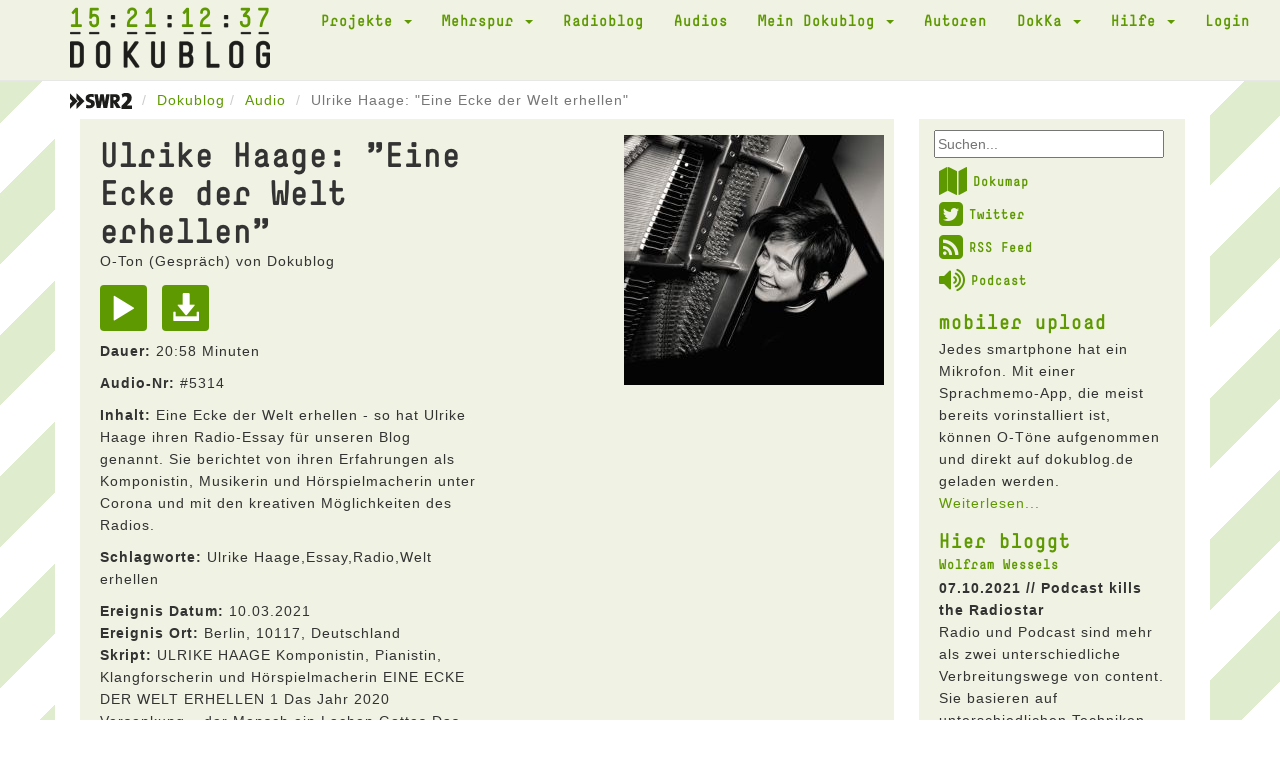

--- FILE ---
content_type: text/html; charset=UTF-8
request_url: https://dokublog.de/audio/5314
body_size: 12824
content:
<!DOCTYPE html>
<html lang="de-DE">
    <head>
        <meta charset="UTF-8">
        <meta name="viewport" content="width=device-width, initial-scale=1">
        <link rel="shortcut icon" href="/pics/favicon.ico" type="image/x-icon" />
        <link rel="stylesheet" href="/css/font-awesome.min.css">
        <link rel="alternate" type="application/rss+xml" title="Dokublog RSS-Feed" href="http://www.dokublog.de/feed/swr2-dokublog-rss.xml">
        <meta name="csrf-param" content="_csrf">
<meta name="csrf-token" content="7gsUi6B6wGPnAyVlB4ubSjMXiYuIUjrEb_UQZQHGab6dOVfg8zP1BKJqdQN34qMyW0_d0ckkCYcnpmUQa7cFjg==">
        <title>Ulrike Haage: &quot;Eine Ecke der Welt erhellen&quot; O-Ton MP3</title>
        <link href="/assets/c978d425/themes/smoothness/jquery-ui.css" rel="stylesheet">
<link href="/assets/456bf9a0/css/bootstrap.css" rel="stylesheet">
<link href="/css/site.css" rel="stylesheet">
<link href="/assets/b8574207/dokuskin/css/dokuplayer.css" rel="stylesheet">    </head>
    <body>
        
        <div class="wrap">
            <div class="loading"><img src="/pics/loading.gif" alt=""></div>
            
            <nav id="w3" class="navbar navbar-default navbar-static-top"><div class="container"><div class="navbar-header"><button type="button" class="navbar-toggle" data-toggle="collapse" data-target="#w3-collapse"><span class="sr-only">Toggle navigation</span>
<span class="icon-bar"></span>
<span class="icon-bar"></span>
<span class="icon-bar"></span></button><a class="navbar-brand" href="/"><span class="clock_days">15</span><span class="clock_hours">21</span><span class="clock_minutes">12</span><span class="clock_seconds">37</span><img src="/pics/dokublog_logo.png" alt=""></a></div><div id="w3-collapse" class="collapse navbar-collapse"><ul id="w4" class="navbar-nav navbar-right nav"><li class="dropdown"><a class="dropdown-toggle" href="#" data-toggle="dropdown">Projekte <span class="caret"></span></a><ul id="w5" class="dropdown-menu"><li><a href="/a/podcast-diskussion" tabindex="-1">Podcast Diskussion</a></li>
<li><a href="/a/akustisches-tagebuch" tabindex="-1">Akustisches Tagebuch</a></li>
<li><a href="/a/akustisches-corona-tagebuch" tabindex="-1">Akustisches Corona Tagebuch</a></li>
<li><a href="/a/kinoklang" tabindex="-1">kinoKlang</a></li>
<li><a href="/a/dokublog-unterwegs" tabindex="-1">dokublog unterwegs</a></li>
<li><a href="/a/mobiler-upload" tabindex="-1">mobiler upload</a></li></ul></li>
<li class="dropdown"><a class="dropdown-toggle" href="#" data-toggle="dropdown">Mehrspur <span class="caret"></span></a><ul id="w6" class="dropdown-menu"><li><a href="/a/mehrspur-110-die-letzte-sendung" tabindex="-1">Mehrspur 110 - die letzte Sendung</a></li>
<li><a href="/a/mehrspur-radio-reflektiert-109" tabindex="-1">Mehrspur. Radio reflektiert 109</a></li>
<li><a href="/a/mehrspur-radio-reflektiert-108" tabindex="-1">Mehrspur. Radio reflektiert 108</a></li>
<li><a href="/a/mehrspur-radio-reflektiert-107" tabindex="-1">Mehrspur. Radio reflektiert 107</a></li>
<li><a href="/a/mehrspur-radio-reflektiert-106" tabindex="-1">Mehrspur. Radio reflektiert 106</a></li>
<li><a href="/a/mehrspur-radio-reflektiert-105" tabindex="-1">Mehrspur. Radio reflektiert 105</a></li>
<li><a href="/a/mehrspur-radio-reflektiert-104" tabindex="-1">Mehrspur. Radio reflektiert 104</a></li>
<li><a href="/a/mehrspur-radio-reflektiert-103" tabindex="-1">Mehrspur. Radio reflektiert 103</a></li>
<li><a href="/a/mehrspur-vorgehort-und-nachgedacht" tabindex="-1">Mehrspur. vorgehört und nachgedacht</a></li>
<li><a href="/a/mehrspur-radio-reflektiert-102" tabindex="-1">Mehrspur. Radio reflektiert 102</a></li>
<li><a href="/a/mehrspur-radio-reflektiert-101" tabindex="-1">Mehrspur. Radio reflektiert 101</a></li>
<li><a href="/a/mehrspur-radio-reflektiert-100" tabindex="-1">Mehrspur. Radio reflektiert 100</a></li>
<li><a href="/a/mehrspur-archiv" tabindex="-1">Mehrspur Archiv</a></li>
<li><a href="/a/mehrspur-extra-10-jahre-dokublog" tabindex="-1">Mehrspur extra: 10 Jahre dokublog!</a></li>
<li><a href="/a/beitrage" tabindex="-1">Beiträge</a></li>
<li><a href="/a/das-jungste-gerucht" tabindex="-1">Das jüngste Gerücht</a></li>
<li><a href="/a/nachrichtenkritik" tabindex="-1">Nachrichtenkritik</a></li>
<li><a href="/a/neuer-eintrag-2" tabindex="-1">Nachrichten aus dem Off</a></li>
<li><a href="/a/neuer-eintrag" tabindex="-1">Sau des Monats</a></li>
<li><a href="/a/glossen" tabindex="-1">Radiohörer</a></li>
<li><a href="/a/kurz-essay-zum-radio" tabindex="-1">Kurz Essay zum Radio</a></li>
<li><a href="/a/neuer-eintrag-3" tabindex="-1">Medientagebuch</a></li>
<li><a href="/a/lauter-likes" tabindex="-1">Lauter Likes?</a></li></ul></li>
<li><a href="/a/radioblog">Radioblog</a></li>
<li><a href="/audio">Audios</a></li>
<li class="dropdown"><a class="dropdown-toggle" href="#" data-toggle="dropdown">Mein Dokublog <span class="caret"></span></a><ul id="w7" class="dropdown-menu"><li><a href="/audio/upload" data-db_noajax="1" tabindex="-1">Neuer Upload</a></li>
<li><a href="/audio/myview" tabindex="-1">Meine Audios</a></li>
<li><a href="/user/me" tabindex="-1">Mein Profil</a></li>
<li><a href="/user/mydownloads" tabindex="-1">Meine Downloads</a></li></ul></li>
<li><a href="/user/autoren" data-db_noajax="1">Autoren</a></li>
<li class="dropdown"><a class="dropdown-toggle" href="#" data-toggle="dropdown">DokKa <span class="caret"></span></a><ul id="w8" class="dropdown-menu"><li><a href="/a/dokka-1" tabindex="-1">DokKa 1</a></li>
<li><a href="/a/dokka-2" tabindex="-1">DokKa 2</a></li>
<li><a href="/a/dokka-3-2" tabindex="-1">DokKa 3</a></li>
<li><a href="/a/dokka-4" tabindex="-1">DokKa 4</a></li>
<li><a href="/a/dokka-5" tabindex="-1">DokKa 5</a></li>
<li><a href="/a/dokka-6" tabindex="-1">DokKa 6</a></li>
<li><a href="/a/dokka-7" tabindex="-1">DokKa 7</a></li>
<li><a href="/a/kurzdoku-wettbewerb" tabindex="-1">KurzDoku Wettbewerb</a></li></ul></li>
<li class="dropdown"><a class="dropdown-toggle" href="#" data-toggle="dropdown">Hilfe <span class="caret"></span></a><ul id="w9" class="dropdown-menu"><li><a href="/a/uber-den-dokublog" tabindex="-1">Über den Dokublog</a></li>
<li><a href="/a/radio" tabindex="-1">Radio</a></li>
<li><a href="/a/mikrofone" tabindex="-1">Mikrofone</a></li>
<li><a href="/a/atmo-aufnahmen" tabindex="-1">Atmo-Aufnahmen</a></li></ul></li>
<li><a href="/site/login" data-db_noajax="1">Login</a></li></ul></div></div></nav>
            <div class="container">
                                <ul class="breadcrumb"><li><a href="https://www.swr.de/swr2/doku-und-feature/swr2-doku-und-feature-index-100.html" target="_blank" data-db_noajax="1"><img src="/pics/swr2.png" alt=""></a> </li><li><a href="/">Dokublog</a></li><li><a href="/audio/index">Audio</a></li>
<li class="active">Ulrike Haage: &quot;Eine Ecke der Welt erhellen&quot;</li>
</ul>                
                
<div class="row">
    <div class="col-xs-12 col-sm-12 col-md-9">
        <div class="doku_box">
            <div class="visible-xs-block">
                <form id="w1" class="form-horizontal" action="/site/searchresult" method="post">
<input type="hidden" name="_csrf" value="7gsUi6B6wGPnAyVlB4ubSjMXiYuIUjrEb_UQZQHGab6dOVfg8zP1BKJqdQN34qMyW0_d0ckkCYcnpmUQa7cFjg=="><div class="dokublogsearch">
    <div class="form-group field-websearchform-text">

<input type="text" id="sf1" name="WebsearchForm[text]" placeholder="Suchen...">

<div class="help-block"></div>
</div></div>
</form>            </div>
            
            <div class="audio-view">

    <div class="row">
        <div class="col-md-6">
            <h1>Ulrike Haage: &quot;Eine Ecke der Welt erhellen&quot;</h1>

            <h4>
            O-Ton (Gespräch) von Dokublog<br />
            </h4>

            <a class="playAudio" href="#" title="Play" aria-label="Play" data-audio="5314"><span class="glyphicon glyphicon-play audio-item-iconsize2"></span></a>
            <a href="/audio/download/5314" title="Download" data-db_noajax="1"><span class="glyphicon glyphicon-download-alt audio-item-iconsize2"></span></a>
            <p><b>Dauer:</b> 20:58 Minuten</p>

            <p><b>Audio-Nr:</b> #5314</p>
            
                            <p><b>Inhalt:</b> Eine Ecke der Welt erhellen - so hat Ulrike Haage ihren Radio-Essay für unseren Blog genannt. Sie berichtet von ihren Erfahrungen als Komponistin, Musikerin und Hörspielmacherin unter Corona und mit den kreativen Möglichkeiten des Radios.</p>
                        
                                <p><b>Schlagworte:</b> Ulrike Haage,Essay,Radio,Welt erhellen</p>
            
                            <b>Ereignis Datum:</b> 10.03.2021<br />
            
                            <b>Ereignis Ort:</b> Berlin, 10117, Deutschland<br />
            
                            <b>Skript:</b> ULRIKE HAAGE
							    
Komponistin, Pianistin, Klangforscherin und Hörspielmacherin

EINE ECKE DER WELT ERHELLEN


1 Das Jahr 2020

Versenkung _ der Mensch ein Lachen Gottes

Das Jahr 2020, in dem eine gravierende Pandemie unser aller Leben auf den Kopf gestellt hat, war zugleich das Jahr der Hörspiele, der Filme und der Bücher. Viele Menschen haben plötzlich wieder mehr Radio und Hörspiele gehört, alte wie neue Filme für sich entdeckt und mehr Bücher gelesen, viel öfter miteinander telefoniert und mit Freunden so viele Distanz-Spaziergänge gemacht wie nie zuvor. Wir sind alle zum ersten Mal in unseren Leben in einen völlig neuartigen Stillstand geraten.

Einige Zeilen des legendären Gedichts Herbst von Rainer Maria Rilke tauchten aus meinem Gedächtnis auf und bekamen eine fast neue Bedeutung. Wie ein Mantra, eine Sorge um die Menschheit kamen sie fast jeden Tag im letzten Jahr zu mir: (wie ist das mit Moria?) Wer jetzt kein Haus hat, baut sich keines mehr. Wer jetzt allein ist, wird es lange bleiben, wird wachen, lesen, lange (Emails) Briefe schreiben und wird in den Alleen hin und her unruhig wandern, wenn die Blätter treiben.
   
Weil ich als Komponistin und freie Hörspielautorin schon lange unabhängig arbeiten kann, -in meinem eigenen Studio und an meinem Flügel, - konnte ich auch Radio Sendern, mit denen ich Pläne für das Jahr 2020 geschmiedet hatte, oder dem Filmteam, mit dem ich mitten im kompositorischen Finale von „Berlin 1945 _ Tagebuch einer Großstadt“ war, mein Zuhause als Produktionsort anbieten und in einer gemeinsamen, beinahe neuartigen Freiheit zusammenarbeiten.

Gespräche über Deadlines und Premierentermine wichen einem besorgteren Umgang miteinander. Fragen nach der Realisierbarkeit, den Arbeitsbedingungen und der eigenen Befindlichkeit wurden auffällig oft gestellt. Flexibilität hielt plötzlich auch dort Einzug, wo sie vorher schon lange ausgezogen war. Zumindest eine Zeitlang und diese Zeit war eine kostbare.

Ich hatte also erstaunlich viel zu tun im letzten Jahr. Und mir kam die Zeit ausgedehnt und gleichzeitig besser genutzt vor. Ich erlebte die Arbeit mit den Schauspieler*innen und meinen technischen Assistent*innen als entspannt und zugleich waren wir im Umgang miteinander umsichtig und sehr fokussiert. 
Wir alle, unsere gesamte Gesellschaft, befand sich zu Beginn des letzten Jahres in einem Vakuum des Noch-nicht-wissens, einer unwiderruflich neuen Zeitrechnung und einem aufmerksamen neuen Miteinander. 

Life is a Weaving

Es fühlte sich manchmal so an, als würden wir - wie als Kind und wie das alte Volk der Sumerer - wieder ein Stöckchen in den Sand stecken und den wandernden Schatten beobachten. Im ersten Halbjahr 2020 verlangsamte sich alles auf beinah angenehme Weise.

Die Gespräche mit Team Partner*innen und Redakteur*innen drehten sich tiefer um die Inhalte von Produktionen und um die Frage, warum wir welches Thema gewählt hatten und welchen Bezug es zur Gegenwart gab. 

In meiner Rolle als Regisseurin erlebte ich die Arbeit mit Schauspieler*innen intensiver, weil alle Worte sich wie von allein mit neuem Inhalt, Leben und Bedeutung und vielen eigenen Gedanken füllten. Als Musikerin begann ich darüber nachzudenken, wie meine Kompositionen heute klingen müssen, ...wie zum Beispiel meine gegenwärtige Musik zur Langzeitdokumentation Schockwellen, - die sich um die rasant zunehmenden Nachrichten und die weltpolitischen Entscheidungen zur Pandemie dreht, - einen Bezug zu unseren Emotionen herstellen kann.
 
Das, was mir ohnehin bei all meinen Produktionen wichtig ist, neue Denkräume zu öffnen, textlich, musikalisch und sprachlich grenzüberschreitende Klangwelten zu schaffen, die Herz, Geist und Seele ansprechen, erhielt im Jahr 2020 einen starken Auftrieb. 

Und all dies geschah wie durch eine große Hand, die uns Menschen ein Stopp Zeichen vor die Nase hielt, das zu einem Spiegel wurde. „It’s much more important to be oneself than anything else“, hallte Virginia Woolfs Satz aus ihrem Roman Ein Zimmer für sich allein durch die Luft, denn wir alle saßen plötzlich mehr oder weniger alleine in einem Zimmer.

Auf uns selbst geworfen, stand die Frage nach dem Sinn des Lebens oder des eigenen Daseins neben dem Essen auf dem Tisch wie eine fremde Blume in einer bis dahin unbekannten Vase. Waren da neue Gesichter am Tisch? „Träum ich, wach ich, leb ich, bin ich bei Sinnen?“  Das Zuhause, die Klimakrise, Gesundheit, Ernährung, Erziehung, zusammenrücken, auseinandergehen, Verantwortung...? Die wechselseitige Abhängigkeit zwischen all diesen Themen drang mehr und mehr ans Licht der Welt und in unser aller Bewusstsein.  
 
Das Jahr 2020 wurde für mich zu dem Jahr, in dem ich gesellschaftspolitische Tweets von jungen Menschen intensiv zu verfolgen begann. Da spricht Diana Kinnert treffend über die heutige Unverbindlichkeit als allgemeine Umgangsformel, über eine Epoche der Einsamkeit und George Monbiot fragt sich und uns – nicht nur in Bezug auf die Klimakrise: „Why do we collaborate in our own destruction and turn away from knowledge to prefer irrelevance?“

Ich meditiere über all diese Gedanken. Ruhe. Stille. Für einen Moment. Wichtig.

2 Gedankensprung zum Radio

Manches Mal wurde in diesem besonderen Jahr 2020 der Kultur ihre immanente Bedeutung für die Gesellschaft in den Medien und von der Politik abgesprochen oder sagen wir besser, sie hat nicht genug Zuspruch gefunden. Musik, Kunst und gutes Handwerk – um nur ein paar Beispiele zu nennen - sind Teil der Identität und Bildung, der Fähigkeiten des Menschen, sie tragen zum Wohlbefinden bei und mindern nebenher noch negative Gefühle wie Angst oder Depression, sie können uns glücklich, stolz, melancholisch machen, euphorisieren, entspannen, anregen, und inspirieren.

Es wundert mich auf der anderen Seite aber auch gar nicht, dass die Kultur – bis auf Ausnahmen – nicht sofort als „systemrelevant“ anerkannt wurde, will sie, wollen wir, doch in vielen Fällen das System zurecht in Frage stellen, reflektieren und neue Anstöße geben und bekommen. 
 
Als Künstlerin betrachte ich die Welt als sichtbaren aber auch imaginären Ort, als einen Ort, den man aktiv gestalten und nicht zerstören sollte, - oder wollen wir uns wirklich ausmalen, dass man auf dem Mars noch einmal von vorne anfangen könnte. Zurück in der Zukunft? 

A Funeral March for the First Cosmonaut

Das Radio ist ein enormer Gedächtnisspeicher, und war immer auch Träger, Überträger, Förderer des Musiklebens, der Literatur, kluger Kommentar- und Rezensionstraditionen und immer wieder auch Freiraum für Experimente.  

Könnte das Radio in dieser und durch diese pandemische Zeit zu dem Medium werden, das eine Insel der Ruhe, der gut aufbereiteten Informationen, der Entdeckungen, ein Planet des Wissens sein kann, in den man sich vertiefen, fasziniert zuhören, sich einbringen, aber auch einfach nur fallen lassen kann?  

Ein Medium, das den Tag zu strukturieren und somit bei der Organisation 
einer in dieser Jetzt Zeit auf den Kopf gestellten Ordnung hilft? Das zusätzlich einspringen kann für ausfallenden Schulunterricht, geschlossene Universitäten und Bibliotheken, geschlossene Veranstaltungsräume? Welch weites Feld, welch schöne Aufgaben...

In meinen Augen sollte der Rundfunk ganz klar mit Künstler*innen verbunden und ihnen verpflichtet bleiben. Diese Plattform könnte bündeln und kann zusammenfassen, wonach wir uns sonst in der digitalen Unendlichkeit des Internets tot suchen. Ein Abbild der Gesellschaft, mit Freiräumen und Austausch, mit kreativem Engagement, ein Medium, das seine Macher  und Macherinnen in ihrer Ganzheit und ihrem Können ernster nimmt denn je.

3 Rückblende...es war einmal in der Kindheit

In meiner Kindheit gab es bei uns zuhause in den jeweiligen Zimmern meiner Eltern, im Wohn- und Esszimmer und in der Küche je ein Radio. Es waren darunter auch die ersten Braun Radios, von der Phonotruhe SK4 an ging es Jahr für Jahr über zu moderneren Geräten und dazu gesellten sich Tonbandmaschinen, auf dessen Spulen von unserem Vater vorgelesene Kinderbücher liefen oder Mitschnitte von Jazzsendungen. Ich liebte die Geräusche, die ein Tonbandgerät von sich gab, wenn man vor und zurückspulte. Und wenn ich nah genug an die sich im Schnelllauf drehenden Spulen heranging, wehte es einem die Haare aus dem Gesicht. Ein in jeder Hinsicht sinnliches Gerät.

Und mit den Mikrophonen zu den Tonbandgeräten, die auch so originell aussahen mit ihrem sich Jahr für Jahr wandelnden Design, machte es großen Spaß, zu experimentieren.     Aufnahmen zu übersteuern oder Geräusche aller Art zu produzieren, dazu in fremden Zungen zu sprechen. Spiel als Kunst, Kunst als Spiel. Das Radio gestaltete so manchen Tag unserer Familie mit. Schulfunk, Kinderfunk, Nachrichten, Kommentarsendungen, nächtliche Spezialsendungen zu Jazz, Rock oder elektronischer Musik, nächtliches Rauschen. Ein Flüstern in die Dunkelheit, in eine weite Welt hinein, hinaus, von der wir Kinder ein Teil waren. 

4 Aus meiner Geschichte

Die öffentlich-rechtlichen Sendeanstalten haben einen ernsthaft verpflichtenden Informations- und Kulturauftrag. Was kann Radio, was woanders nicht oder nur schwer zustande käme?

2014 bekam ich die Möglichkeit, mit dem SWR Vokalensemble The Moon Tapes  aufzunehmen. Mir schwebte vor, das hierfür verfasste Libretto, als großes Chorwerk umzusetzen und zugleich ein im Weltraum spielendes Hörspiel mit zusätzlichen Dialogen und elektronischen Klanglandschaften daraus zu schneiden. 

The Moon Tapes

Da es hierbei um eine Zusammenarbeit der klassischen Musikabteilung und der Hörspielabteilung des SWR ging, wurde unser Vorhaben anhand meiner Partitur für das SWR Vokalensemble von der Musikabteilung geprüft und dann wärmstens zur Realisierung empfohlen.
 
Als Regisseurin und musikalische Grenzgängerin betrachte ich Begegnungen unterschiedlicher Kunstformen, Kulturen, Sprachen, Stile immer als Bereicherung, als notwendige Mittel der Verständigung, vor allem mit zunehmender Diversität auf unserer Welt. Grenzenlosigkeit im Denken ermöglicht Transformation und positive Überraschungen.

The Moon Tapes haben dann im Laufe der Zeit sehr gute Kritiken bekommen und sind weit gereist in der Radiolandschaft. Sie haben sich letztendlich gegen Vorurteile aus sich abgrenzenden Abteilungen durchgesetzt und es bis in das Magazin der Deutschen Gesellschaft für Luft- und Raumfahrt geschafft.

The Moon Tapes, in denen der Chor der Lakoniker gegen den Chor der Semantiker antritt, sind auch ein künstlerisch überspitztes Spiegelbild unserer Missverständnisse auf der Erde, an deren Ende die Ankunft des Gedichts steht. 

Toute pensée commence par un poème 

Und was ist schöner, als wenn es gelingt, ein großes Vorhaben zu realisieren, verschiedene Gruppierungen zum Staunen zu bringen und gegenseitige Vorurteile zu überwinden, wenn engagierte Toningenieure ihr ganzes Wissen bei komplexen Aufnahmen anwenden dürfen und die Mischung eines Hörspiels wie die Mischung einer großen klassischen Komposition von statten geht?  Im Anschluss, wenn das Stück on air geht, schließt sich der kreative Akt mit dem Publikum, der anderen Hälfte des Kreises und bleibt als Schallwelle sich selbst und den Hörenden überlassen, verlässt die Sendestation und wird empfangen – und kursiert auch im Internet, auf Streaming Plattformen, quer durch die Welt, und schießt hinaus ins All.

5 Improvisation und gegenseitiges Vertrauen

True Stories

So manche musikalische Hörspielproduktion ist für mich auch eine Versuchsanordnung mit offenem Ausgang. Denn es geht nicht nur darum, was ich als Regisseurin möchte, sondern was während des ganzen Prozesses der Aufnahme passiert. Wie Text, Schauspieler*innen, Sprecher*innen und Musik sich begegnen und was dieses Konglomerat aus verschiedenen Künsten zusammen ergibt. Da muss immer auch Raum für Improvisation offenbleiben. 
Improvisation ist der spontane Umgang mit etwas Neuem, etwas Unerwartetem, und daraus kann wiederum etwas Anderes entstehen als das zuvor Festgelegte. Bei der Improvisation geht es um Zuhören, um Erfinden, um Zusammensetzen und um Zusammen-Spiel. Und um Vertrauen.

Es gibt zwei neuere Produktionen von mir, die die Improvisation mit Sprache und Situationen als Grundprinzip enthalten: True Stories  nach Texten von Sophie Calle und Lockbuch  nach Texten von Nora Gomringer und Annemarie Bostroem. Für True Stories improvisierten wir mit den Texten von Sophie Calle in meiner Wohnung, auf dem Dach, in den Katakomben einer alten Brauerei, in der Straßenbahn und während einer Autofahrt quer durch Berlin. Ich hatte die vollkommene Freiheit des Experimentierens und mit Damien Rebgetz, Birte Schnöink und Françoise Cactus ein wunderbares Trio, das diesen Weg spielfreudig mitging.

Für Lockbuch erhielten wir eine Art Carte Blanche im legendären Rolf Liebermann Studio in Hamburg, um dort mit viel Zeit über die Musik zu improvisieren und den ganzen Raum für die spoken Word Performances akustisch auszuloten und zu nutzen. 
  
Letztlich war das Vertrauensverhältnis zwischen mir und den Redakteurinnen im Bayerischen und Norddeutschen Rundfunk die Grundlage für das Gelingen der beiden Vorhaben. Vertrauen erzeugt Qualität und Qualität wiederum ermöglicht Vertrauen. Es ist ein psychologisches Zusammenspiel. Tit for Tat. Zudem macht diese offene Form des gemeinsamen Arbeitens allen Seiten Spaß und überträgt sich auch auf die Hörenden, denen diese Werke letztendlich gewidmet sind. Alle werden Teil dieser Beziehung.

Lockbuch

Es gibt im Rundfunk neben den kreativen Freiräumen und dem gegenseitigen Vertrauen noch weitere Strukturen, die erhaltenswert sind. Zum Beispiel die Gebäude an sich, alte Rundfunk Studios, die unglaubliche Klangräume  öffnen. Nicht alles kann digital reproduziert werden, weder der Geruch der Holzvertäfelungen noch die Geschichte, die sich im Knarzen der Böden befindet, noch die Begegnungen von Menschen und Klängen, von denen manche Rundfunkräume „erzählen“, heimlich, still und leise. 

Während meiner Aufnahmen an solchen Orten habe ich schon manchmal das Gefühl gehabt, dass da noch mehr mitschwingt als bloße Worte oder bloßer Klang. Es ist die Erfahrung in diesen Räumen, die mitvibriert, so wie ich es unzählige Male in den alteingesessenen, akustisch genial konstruierten Rundfunkstudios erleben durfte. 
 
6 Epilog

Mit den Ohren eines Rehs. Über das Hören erkennen wir die Welt.
 
Für mich als Komponistin ist die Welt Klang. Und ich glaube, dass wir sie durch genaues Hinhören und Zuhören selbstbestimmt erfassen können. So sind zum Beispiel Hörspiele in ihrer poetischen und politischen Dimension nicht nur ein eigenes Genre mit eigenen Regeln, die es immer wieder gern zu brechen gilt, sondern auch eine Herausforderung an das selbstständige Denken und Handeln. Und Selbstständigkeit ist für mich der Grundstein für eine freiheitliche Existenz.

Das schöpferische Vermögen des Menschen entspringt der höchsten Aufmerksamkeit, sagte Simone Weil. Aufmerksamkeit und damit verbunden intelligentes Handeln kann geschult werden. 

Jedes Klangereignis, jedes Musikstück, jeder kluge journalistische Essay bringt uns an die Welt heran, öffnet Horizonte, macht uns innere Welten zugänglich, regt die Phantasie an und konfrontiert uns mit Ungehörtem und Unerhörtem. 

Wenn ich das knallgelbe, kleine Radio in meiner Küche anschalte, möchte ich manchmal gar nicht vorher wissen, was mich gleich erwartet. Ich freue mich an guten Beiträgen, neuer Musik aller Sparten oder der Internationalen Presseschau, die immer dann kommt, wenn ich es nicht vermute und mir eine Prise Meinungsvielfalt ins Müsli streut. Ich freue mich über gute Moderation und gute Themen. 

Es ist wichtig, diesen einzigartigen unsichtbaren Ort, den das Radio samt seiner Technik und realen Räumlichkeiten, eigenen Chören und Orchestern hierfür anbieten kann, den wir alle empfangen können, in dem wir uns tummeln und mit unseren Phantasien dazugesellen können, -  diesen Ort in seiner Vielfalt und Großzügigkeit zu erhalten. Interne Reformen, digitale Neuorientierung und Experimentierfreude inbegriffen.

Wir alle, Machende wie Hörende, sind durch die Zeitenwende und Paradigmenwechsel, die die Klimakrise und damit einhergehende Pandemien nicht nur auf kulturellem Gebiet eingeleitet haben, noch einmal mehr auf Verbündete wie das Radio angewiesen.

Ein Sendeplatz für mutige Uraufführungen ist für mich immer noch einer der größten allen Menschen zugänglichen Freiräume für künstlerische Phantasien und Visionen in unserem Land. Die Sendeplätze hierfür sollten vielfältig bleiben, offen für alle Altersstufen, offen für Diversität und moderne Strömungen, für Begegnungen und Kommunikation.  
<br />
            
                            <b>Gesendet in SWR2:</b> 28.03.2021<br />
            
                            <b>Upload Datum:</b> 24.03.2021<br />
            
            <p><b><a href="/audio/download/5314" data-db_noajax="1">Ulrike Haage: "Eine Ecke der Welt erhellen" als MP3 Download</a></b></p>
        </div>

                            <div class="col-md-6 audio-view-right">
                <img src="/files/audio/images/pKey-5314/Haage2ThomasNitz_medium.jpg" alt="">                </div>
            
    </div>
    <div class="row">
        <div class="col-xs-12">

            <h3>Verknüpft mit folgenden Audios</h3>
                        
            <h3>Dokumap der Audios</h3>
            <iframe id="gmdokumap" src="/audio/dokumap/5314"></iframe> 
                          

            <h3>Dokublog Autor Dokublog</h3>
                            <p><b>Zum Autor:</b> Der Dokublog ging im April 2008 online und wurde im gleichen Jahr zum Prix Europa nominiert. Im Dezember 2015 gab es einen Neustart.</p>
                
                
            <div id="w0" class="grid-view"><div class="summary">Zeige <b>1-10</b> von <b>706</b> Einträgen.</div>
<table class="table table-striped table-bordered"><thead>
<tr><th>Art</th><th><a class="asc" href="/audio/5314?sort=-titel" data-sort="-titel">Titel</a></th><th>Upload</th><th class="action-column">&nbsp;</th></tr>
</thead>
<tbody>
<tr data-key="5474"><td>Feature</td><td>Mehrspur 110 - die letzte Sendung</td><td>07.10.2021</td><td><a class="playAudio" href="#" title="Play" data-pjax="0" aria-label="Play" data-audio="5474"><span id="xxx" class="glyphicon glyphicon-play"></span></a> <a href="/audio/5474"><span class="glyphicon glyphicon-info-sign"></span></a></td></tr>
<tr data-key="5473"><td>O-Ton</td><td>Letzte Eilmeldung</td><td>07.10.2021</td><td><a class="playAudio" href="#" title="Play" data-pjax="0" aria-label="Play" data-audio="5473"><span id="xxx" class="glyphicon glyphicon-play"></span></a> <a href="/audio/5473"><span class="glyphicon glyphicon-info-sign"></span></a></td></tr>
<tr data-key="5460"><td>Feature</td><td>Mehrspur 109</td><td>16.09.2021</td><td><a class="playAudio" href="#" title="Play" data-pjax="0" aria-label="Play" data-audio="5460"><span id="xxx" class="glyphicon glyphicon-play"></span></a> <a href="/audio/5460"><span class="glyphicon glyphicon-info-sign"></span></a></td></tr>
<tr data-key="5459"><td>O-Ton</td><td>Eilmeldung 08</td><td>16.09.2021</td><td><a class="playAudio" href="#" title="Play" data-pjax="0" aria-label="Play" data-audio="5459"><span id="xxx" class="glyphicon glyphicon-play"></span></a> <a href="/audio/5459"><span class="glyphicon glyphicon-info-sign"></span></a></td></tr>
<tr data-key="5458"><td>O-Ton</td><td>Schorsch Kamerun über das Radio</td><td>16.09.2021</td><td><a class="playAudio" href="#" title="Play" data-pjax="0" aria-label="Play" data-audio="5458"><span id="xxx" class="glyphicon glyphicon-play"></span></a> <a href="/audio/5458"><span class="glyphicon glyphicon-info-sign"></span></a></td></tr>
<tr data-key="5457"><td>O-Ton</td><td>Podcaststudie - Den richtigen Ton treffen</td><td>16.09.2021</td><td><a class="playAudio" href="#" title="Play" data-pjax="0" aria-label="Play" data-audio="5457"><span id="xxx" class="glyphicon glyphicon-play"></span></a> <a href="/audio/5457"><span class="glyphicon glyphicon-info-sign"></span></a></td></tr>
<tr data-key="5456"><td>O-Ton</td><td>Norient - the now in sound</td><td>16.09.2021</td><td><a class="playAudio" href="#" title="Play" data-pjax="0" aria-label="Play" data-audio="5456"><span id="xxx" class="glyphicon glyphicon-play"></span></a> <a href="/audio/5456"><span class="glyphicon glyphicon-info-sign"></span></a></td></tr>
<tr data-key="5442"><td>Feature</td><td>Mehrspur 108</td><td>19.08.2021</td><td><a class="playAudio" href="#" title="Play" data-pjax="0" aria-label="Play" data-audio="5442"><span id="xxx" class="glyphicon glyphicon-play"></span></a> <a href="/audio/5442"><span class="glyphicon glyphicon-info-sign"></span></a></td></tr>
<tr data-key="5441"><td>O-Ton</td><td>Diemut Roether: &quot;Wiederentdeckung des Radios&quot;</td><td>19.08.2021</td><td><a class="playAudio" href="#" title="Play" data-pjax="0" aria-label="Play" data-audio="5441"><span id="xxx" class="glyphicon glyphicon-play"></span></a> <a href="/audio/5441"><span class="glyphicon glyphicon-info-sign"></span></a></td></tr>
<tr data-key="5440"><td>O-Ton</td><td>Eilmeldung 07</td><td>19.08.2021</td><td><a class="playAudio" href="#" title="Play" data-pjax="0" aria-label="Play" data-audio="5440"><span id="xxx" class="glyphicon glyphicon-play"></span></a> <a href="/audio/5440"><span class="glyphicon glyphicon-info-sign"></span></a></td></tr>
</tbody></table>
<ul class="pagination"><li class="prev disabled"><span>&laquo;</span></li>
<li class="active"><a href="/audio/5314?page=1&amp;per-page=10" data-page="0">1</a></li>
<li><a href="/audio/5314?page=2&amp;per-page=10" data-page="1">2</a></li>
<li><a href="/audio/5314?page=3&amp;per-page=10" data-page="2">3</a></li>
<li><a href="/audio/5314?page=4&amp;per-page=10" data-page="3">4</a></li>
<li><a href="/audio/5314?page=5&amp;per-page=10" data-page="4">5</a></li>
<li><a href="/audio/5314?page=6&amp;per-page=10" data-page="5">6</a></li>
<li><a href="/audio/5314?page=7&amp;per-page=10" data-page="6">7</a></li>
<li><a href="/audio/5314?page=8&amp;per-page=10" data-page="7">8</a></li>
<li><a href="/audio/5314?page=9&amp;per-page=10" data-page="8">9</a></li>
<li><a href="/audio/5314?page=10&amp;per-page=10" data-page="9">10</a></li>
<li class="next"><a href="/audio/5314?page=2&amp;per-page=10" data-page="1">&raquo;</a></li></ul></div>
        </div>
    </div>

</div>
        </div>
    </div>

    <div class="hidden-sm hidden-xs col-md-3">
        <div class="doku_box_sidebar">
            <form id="w2" class="form-horizontal" action="/site/searchresult" method="post">
<input type="hidden" name="_csrf" value="7gsUi6B6wGPnAyVlB4ubSjMXiYuIUjrEb_UQZQHGab6dOVfg8zP1BKJqdQN34qMyW0_d0ckkCYcnpmUQa7cFjg=="><div class="dokublogsearch">
    <div class="form-group field-websearchform-text">

<input type="text" id="sf2" name="WebsearchForm[text]" placeholder="Suchen...">

<div class="help-block"></div>
</div></div>
</form>
        <ul class="dokublogextras">
            <li>
                <a href="/audio/dokumap" data-db_noajax="1"><i class="fa fa-map fa-2x"></i>Dokumap</a>
            </li>
            <li>
                <a href="https://twitter.com/dokublog" target="_blank" data-db_noajax="1"><i class="fa fa-twitter-square fa-2x"></i>Twitter</a>
            </li>
            <li>
                <a href="http://dokublog.de/feed/swr2-dokublog-rss.xml" data-db_noajax="1" target="_blank"><i class="fa fa-rss-square fa-2x"></i>RSS Feed</a>
            </li>
            <li>
                <a href="http://dokublog.de/feed/swr2-dokublog-podcast.xml" data-db_noajax="1" target="_blank"><i class="fa fa-volume-up fa-2x"></i>Podcast</a>
            </li>
        </ul>

        <div class="artikel-sidebar">
    <h2><a href="/a/mobiler-upload">mobiler upload</a></h2>
    <h3></h3>
    Jedes smartphone hat ein Mikrofon. Mit einer Sprachmemo-App, die meist bereits vorinstalliert ist, k&ouml;nnen O-T&ouml;ne aufgenommen und direkt auf dokublog.de geladen werden.    <a href="/a/mobiler-upload">Weiterlesen...</a></div><div class="artikel-sidebar">
    <h2>Hier bloggt</h2>
    <h3><a href="/a/wolfram-wessels">Wolfram Wessels</a></h3>
    
                <p>
                <b>07.10.2021 // Podcast kills the Radiostar</b>
                <br />
                Radio und Podcast sind mehr als zwei unterschiedliche Verbreitungswege von content. Sie basieren auf unterschiedlichen Techniken, werden unterschiedlich rezipiert und unterschiedlich vermarktet. Das hat Konsequenzen f&uuml;r H&ouml;rer wie f&uuml;r Produzenten.                <a href="/a/podcast-kills-the-radiostar">Eintrag lesen ...</a>            </p>
                        <p>
                <b>16.10.2019 // Kultur-Radio-Kunst</b>
                <br />
                F&uuml;hren wir die Diskussion um die Bedeutung des Radios im 21. Jahrhundert weiter: inzwischen agiert es in den verschiedensten Kontexten: on air, im Internet, auf dem Tontr&auml;ger- und&nbsp; Buchmarkt. Welche Rolle spielt es f&uuml;r Kunst und Kultur?                <a href="/a/kultur-radio-kunst">Eintrag lesen ...</a>            </p>
            </div>            </div>
    </div>
</div>


            </div>
        </div>
        
        <footer class="footer">
            <div class="container" id="player">
                
<div class="close-player">
    <span class="glyphicon glyphicon-menu-down"></span>
</div>

<div class="dokuplayer-info">
</div>

<div id="dokuplayer" class="jp-jplayer"></div>
<div id="jdokuplayer_container" class="jp-audio" role="application" aria-label="media player">
    <div class="jp-type-single">
        <div class="jp-gui jp-interface">
            <div class="jp-volume-controls">
                <button class="jp-mute" role="button" tabindex="0">mute</button>
                <button class="jp-volume-max" role="button" tabindex="0">max volume</button>
                <div class="jp-volume-bar">
                    <div class="jp-volume-bar-value"></div>
                </div>
            </div>
            <div class="jp-controls-holder">
                <div class="jp-controls">
                    <button class="jp-play" role="button" tabindex="0">play</button>
                </div>
                <div class="jp-progress">
                    <div class="jp-seek-bar">
                        <div class="jp-play-bar"></div>
                    </div>
                </div>
                <div class="jp-current-time" role="timer" aria-label="time">&nbsp;</div>
                <div class="jp-duration" aria-label="duration" role="timer">&nbsp;</div>

            </div>
        </div>
        <div class="jp-no-solution">
            <span>Update benötigt!</span>
            Bitte aktualisieren Sie Ihren Browser um den Dokublog-Player nutzen zu können. Alternativ benötigen Sie ein aktuelles <a href="http://get.adobe.com/flashplayer/" target="_blank">Flash plugin</a>.
        </div>
    </div>
</div>
            </div>
        </footer>
        
        <div class="doku_footer">
            <div class="container">
            <div class="row">
                <div class="col-xs-12">
                    <a href="/a/datenschutzerklarung">Datenschutzerklärung</a> // <a href="/a/nutzungsbedingungen">Nutzungsbedingungen</a> // <a href="/a/impressum">Impressum</a> // <a href="http://dokublog.de/feed/swr2-dokublog-rss.xml" target="_blank" data-db_noajax="1">RSS Feed</a> // <a href="http://dokublog.de/feed/swr2-dokublog-podcast.xml" target="_blank" data-db_noajax="1">Podcast</a>                 </div>
            </div>
            </div>
        </div>

<script src="/assets/45f352ce/jquery.js"></script>
<script src="/assets/e83029c/yii.js"></script>
<script src="/assets/e83029c/yii.gridView.js"></script>
<script src="/assets/c978d425/jquery-ui.js"></script>
<script src="/assets/e83029c/yii.activeForm.js"></script>
<script src="/js/main.js"></script>
<script src="/js/analytics.js"></script>
<script src="/assets/456bf9a0/js/bootstrap.js"></script>
<script src="/assets/b8574207/jquery.jplayer.min.js"></script>
<script src="/assets/b8574207/dokuplayer.js"></script>
<script>jQuery(function ($) {
jQuery('#w0').yiiGridView({"filterUrl":"\/audio\/5314","filterSelector":"#w0-filters input, #w0-filters select","filterOnFocusOut":true});
jQuery('#sf1').autocomplete({"autoFill":true,"minLength":"2","source":"\/site\/typesearch","select":
                        function( event, ui ) {
                            $(this).submit();
                      }});
jQuery('#w1').yiiActiveForm([], []);
jQuery('#sf2').autocomplete({"autoFill":true,"minLength":"2","source":"\/site\/typesearch","select":
                        function( event, ui ) {
                            $(this).submit();
                      }});
jQuery('#w2').yiiActiveForm([], []);
});</script>    </body>
</html>


--- FILE ---
content_type: text/html; charset=UTF-8
request_url: https://dokublog.de/audio/dokumap/5314
body_size: 862
content:
<!DOCTYPE html>
<html lang="de-DE">
    <head>
        <meta charset="UTF-8">
        <meta name="viewport" content="width=device-width, initial-scale=1">
        <meta name="csrf-param" content="_csrf">
<meta name="csrf-token" content="aJM2w57T77KtU7f_CAGrdzRpTSRwlFefUfc4bQTaW3YboXWozZra1eg655l4aJMPXDEZfjHiZNwZpE0Ybqs3Rg==">
        <title></title>
        <link href="/assets/cefd4a0a/leaflet.css" rel="stylesheet">
<link href="/assets/456bf9a0/css/bootstrap.css" rel="stylesheet">
<link href="/css/site.css" rel="stylesheet">    </head>
    <body>
                
<div id="w0" style="height: 300px;"></div>

        <script src="/assets/cefd4a0a/leaflet-src.js"></script>
<script src="/assets/45f352ce/jquery.js"></script>
<script src="/assets/e83029c/yii.js"></script>
<script src="/js/main.js"></script>
<script src="/js/analytics.js"></script>
<script>jQuery(function ($) {
function map_init(){
var map = L.map('w0', {});
L.marker([52.517037,13.38886], {"icon":L.icon({"iconUrl":"/pics/maps_oton.png","iconAnchor":[16,37]})}).bindPopup("Ulrike Haage: \"Eine Ecke der Welt erhellen\"").addTo(map);
L.tileLayer('https://b.tile.openstreetmap.de/{z}/{x}/{y}.png ', {"attribution":"&copy; <a href=\"https://www.openstreetmap.org/copyright\" target=\"_blank\">OpenStreetMap</a>-Mitwirkende, <a href=\"https://www.openstreetmap.org/fixthemap\" target=\"_blank\">Fehler melden</a>, <a href=\"https://donate.openstreetmap.org/\" target=\"_blank\">Spenden!</a>, <a href=\"http://creativecommons.org/licenses/by-sa/2.0/\">CC-BY-SA</a>","subdomains":1234}).addTo(map);
map.setView([52.517037,13.38886], 13);}
map_init();
});</script>    </body>
</html>


--- FILE ---
content_type: application/javascript
request_url: https://dokublog.de/assets/b8574207/dokuplayer.js
body_size: 624
content:
/* 
 * To change this license header, choose License Headers in Project Properties.
 * To change this template file, choose Tools | Templates
 * and open the template in the editor.
 */
$(document).ready(function() {
    
    $("#dokuplayer").jPlayer({
            ready: function () {
                $(this).jPlayer()
            },
            cssSelectorAncestor: "#jdokuplayer_container",
            swfPath: "/js",
            supplied: "mp3,m4a",
            useStateClassSkin: true,
            wmode: "window",
            autoBlur: false,
            smoothPlayBar: true,
            keyEnabled: true,
            toggleDuration: true,
            cssSelector: {
              play: ".jp-play",
              pause: ".jp-puase",
            },
        });
    
});


$(document).on("click", ".playAudio", function (event) {
    event.preventDefault();
    $("footer").animate({bottom: 0});
    $.getJSON("/audio/playerload/" + $(this).data("audio"), function (data) {
        $("#dokuplayer").jPlayer("setMedia", {
                    title: data.titel,
                    mp3: data.audio,
                    // oga: "http://www.jplayer.org/audio/ogg/Miaow-07-Bubble.ogg"
                }).jPlayer("play");
    });
    $(".dokuplayer-info").load("/audio/playerinfo/" + $(this).data("audio"));
    return false;
});

$(document).on("click", ".close-player", function () {
   $("#dokuplayer").jPlayer("stop");
   $("footer").animate({bottom: -85});
});

--- FILE ---
content_type: application/javascript
request_url: https://dokublog.de/js/main.js
body_size: 1310
content:
/* 
 * To change this license header, choose License Headers in Project Properties.
 * To change this template file, choose Tools | Templates
 * and open the template in the editor.
 */

$(function () {
    String.prototype.decodeHTML = function () {
        return $("<div>", {html: "" + this}).html();
    };

    var $main = $("div.wrap"),
            init = function () {
                // Do this when a page loads.
                
                // Reactivate Autocomplete after AJAX
                if (jQuery('#sf1').autocomplete!==undefined) {
                    jQuery('#sf1').autocomplete({
                        "autoFill":true,
                        "minLength":"2",
                        "source":"/site/typesearch",
                        "select":
                            function( event, ui ) {
                                $("#sf1").submit();
                          }
                    });
                }
                if (jQuery('#sf2').autocomplete!==undefined) {
                    jQuery('#sf2').autocomplete({
                        "autoFill":true,
                        "minLength":"2",
                        "source":"/site/typesearch",
                        "select":
                            function( event, ui ) {
                                $("#sf2").submit();
                          }
                    });
                }
                
                if (jQuery('input[name="UserSearch[username]"]').length>0) {
                    $.pjax.reload({container: '#user-serach-pjax'});
                }
                
            },
            ajaxLoad = function (html,status,xhr) {
                if (xhr.status==302) return false; 
                document.title = html
                        .match(/<title>(.*?)<\/title>/)[1]
                        .trim()
                        .decodeHTML();
                init();
            },
            loadPage = function (href) {
                $main.load(href + " div.wrap>*", ajaxLoad);
            };

    init();

    $(window).on("popstate", function (e) {
        if (e.originalEvent.state !== null) {
            loadPage(location.href);
        }
    });

    $(document).on("click", "a, area", function () {
            var db_noajax = $(this).data("db_noajax");
            var href = $(this).attr("href");
            var target = $(this).attr("target");
            
            if (target!==undefined && db_noajax!==undefined && target=="_blank") {
                window.open(href, '_blank');
                return false;
            }
            
            if (href.indexOf(document.domain) > -1
                || href.indexOf(':') === -1 && href != "#"
                && undefined == db_noajax)
            {
                history.pushState({}, '', href);
                window.scrollTo(0,0);
                $(".loading").show();
                loadPage(href);
                return false;
            }
    });

});

$(document).on("beforeSubmit", "#audio-search", function () {
    // send data to actionSave by ajax request.
    $.ajax({
        url: $(this).attr('action'),
        type: 'GET',
        data: $(this).serialize(),
        success: function (response) {
            alert(response);
        }
    });
    return false; // Cancel form submitting.
});


$(document).on("click","#audio-searchbutton",function() {
   $(".audio-search").slideToggle(); 
   $("#audio-searchbutton").hide();
   
});

$(document).on("click","#uploadbutton",function() {
   $(".loading").show();
   $(".doku_box").css("opacity","0.8");
});


$("#sf2").keydown(function(event){
    if(event.keyCode == 13) {
          event.preventDefault();
          return false;
    }
});


function popup(url, w, h) {
    fenster = window.open(url, "Dokublog", "width=" + w + ",height=" + h + ",resizable=yes");
    fenster.focus();
    return false;
}
